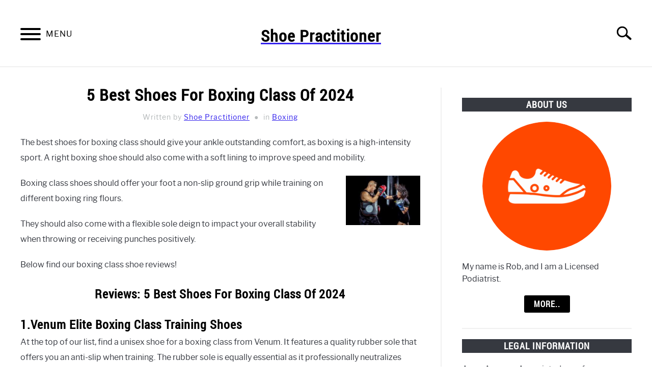

--- FILE ---
content_type: text/html; charset=UTF-8
request_url: https://shoepractitioner.com/best-shoes-for-boxing-class/
body_size: 16341
content:
<!doctype html>
<html lang="en-US">
<head>
	
	<meta charset="UTF-8">
	<meta name="viewport" content="width=device-width, initial-scale=1">
		<link rel="profile" href="https://gmpg.org/xfn/11">

	<meta name='robots' content='index, follow, max-image-preview:large, max-snippet:-1, max-video-preview:-1' />
	<style>img:is([sizes="auto" i], [sizes^="auto," i]) { contain-intrinsic-size: 3000px 1500px }</style>
	
	<!-- This site is optimized with the Yoast SEO plugin v26.8 - https://yoast.com/product/yoast-seo-wordpress/ -->
	<title>5 Best Shoes For Boxing Class Of 2024 - Shoe Practitioner</title>
	<meta name="description" content=" The best shoes for boxing class should give your ankle outstanding comfort, as boxing is a high-intensity sport." />
	<link rel="canonical" href="https://shoepractitioner.com/best-shoes-for-boxing-class/" />
	<meta property="og:locale" content="en_US" />
	<meta property="og:type" content="article" />
	<meta property="og:title" content="5 Best Shoes For Boxing Class Of 2024 - Shoe Practitioner" />
	<meta property="og:description" content=" The best shoes for boxing class should give your ankle outstanding comfort, as boxing is a high-intensity sport." />
	<meta property="og:url" content="https://shoepractitioner.com/best-shoes-for-boxing-class/" />
	<meta property="og:site_name" content="Shoe Practitioner" />
	<meta property="article:published_time" content="2020-10-28T11:16:24+00:00" />
	<meta property="article:modified_time" content="2020-10-28T11:30:05+00:00" />
	<meta property="og:image" content="https://shoepractitioner.com/wp-content/uploads/2020/10/pexels-sabel-blanco-1544774-scaled.jpg" />
	<meta property="og:image:width" content="2560" />
	<meta property="og:image:height" content="1707" />
	<meta property="og:image:type" content="image/jpeg" />
	<meta name="author" content="Shoe Practitioner" />
	<meta name="twitter:card" content="summary_large_image" />
	<meta name="twitter:label1" content="Written by" />
	<meta name="twitter:data1" content="Shoe Practitioner" />
	<meta name="twitter:label2" content="Est. reading time" />
	<meta name="twitter:data2" content="9 minutes" />
	<script type="application/ld+json" class="yoast-schema-graph">{"@context":"https://schema.org","@graph":[{"@type":"Article","@id":"https://shoepractitioner.com/best-shoes-for-boxing-class/#article","isPartOf":{"@id":"https://shoepractitioner.com/best-shoes-for-boxing-class/"},"author":{"name":"Shoe Practitioner","@id":"https://shoepractitioner.com/#/schema/person/797398056408360cd9ed614c1f59dbaa"},"headline":"5 Best Shoes For Boxing Class Of 2024","datePublished":"2020-10-28T11:16:24+00:00","dateModified":"2020-10-28T11:30:05+00:00","mainEntityOfPage":{"@id":"https://shoepractitioner.com/best-shoes-for-boxing-class/"},"wordCount":1871,"commentCount":127,"image":{"@id":"https://shoepractitioner.com/best-shoes-for-boxing-class/#primaryimage"},"thumbnailUrl":"https://shoepractitioner.com/wp-content/uploads/2020/10/pexels-sabel-blanco-1544774-scaled.jpg","articleSection":["Boxing"],"inLanguage":"en-US","potentialAction":[{"@type":"CommentAction","name":"Comment","target":["https://shoepractitioner.com/best-shoes-for-boxing-class/#respond"]}]},{"@type":"WebPage","@id":"https://shoepractitioner.com/best-shoes-for-boxing-class/","url":"https://shoepractitioner.com/best-shoes-for-boxing-class/","name":"5 Best Shoes For Boxing Class Of 2024 - Shoe Practitioner","isPartOf":{"@id":"https://shoepractitioner.com/#website"},"primaryImageOfPage":{"@id":"https://shoepractitioner.com/best-shoes-for-boxing-class/#primaryimage"},"image":{"@id":"https://shoepractitioner.com/best-shoes-for-boxing-class/#primaryimage"},"thumbnailUrl":"https://shoepractitioner.com/wp-content/uploads/2020/10/pexels-sabel-blanco-1544774-scaled.jpg","datePublished":"2020-10-28T11:16:24+00:00","dateModified":"2020-10-28T11:30:05+00:00","author":{"@id":"https://shoepractitioner.com/#/schema/person/797398056408360cd9ed614c1f59dbaa"},"description":" The best shoes for boxing class should give your ankle outstanding comfort, as boxing is a high-intensity sport.","breadcrumb":{"@id":"https://shoepractitioner.com/best-shoes-for-boxing-class/#breadcrumb"},"inLanguage":"en-US","potentialAction":[{"@type":"ReadAction","target":["https://shoepractitioner.com/best-shoes-for-boxing-class/"]}]},{"@type":"ImageObject","inLanguage":"en-US","@id":"https://shoepractitioner.com/best-shoes-for-boxing-class/#primaryimage","url":"https://shoepractitioner.com/wp-content/uploads/2020/10/pexels-sabel-blanco-1544774-scaled.jpg","contentUrl":"https://shoepractitioner.com/wp-content/uploads/2020/10/pexels-sabel-blanco-1544774-scaled.jpg","width":2560,"height":1707},{"@type":"BreadcrumbList","@id":"https://shoepractitioner.com/best-shoes-for-boxing-class/#breadcrumb","itemListElement":[{"@type":"ListItem","position":1,"name":"Home","item":"https://shoepractitioner.com/"},{"@type":"ListItem","position":2,"name":"5 Best Shoes For Boxing Class Of 2024"}]},{"@type":"WebSite","@id":"https://shoepractitioner.com/#website","url":"https://shoepractitioner.com/","name":"10 Top Shoe List","description":"Shoe Practitioner","potentialAction":[{"@type":"SearchAction","target":{"@type":"EntryPoint","urlTemplate":"https://shoepractitioner.com/?s={search_term_string}"},"query-input":{"@type":"PropertyValueSpecification","valueRequired":true,"valueName":"search_term_string"}}],"inLanguage":"en-US"},{"@type":"Person","@id":"https://shoepractitioner.com/#/schema/person/797398056408360cd9ed614c1f59dbaa","name":"Shoe Practitioner","description":"Greetings! I am Rob, a licensed podiatrist. It is with great pleasure that I extend a warm welcome to you on board."}]}</script>
	<!-- / Yoast SEO plugin. -->


<link rel="alternate" type="application/rss+xml" title="Shoe Practitioner &raquo; Feed" href="https://shoepractitioner.com/feed/" />
<link rel="alternate" type="application/rss+xml" title="Shoe Practitioner &raquo; Comments Feed" href="https://shoepractitioner.com/comments/feed/" />
<link rel="alternate" type="application/rss+xml" title="Shoe Practitioner &raquo; 5 Best Shoes For Boxing Class Of 2024 Comments Feed" href="https://shoepractitioner.com/best-shoes-for-boxing-class/feed/" />
		<!-- This site uses the Google Analytics by MonsterInsights plugin v8.10.1 - Using Analytics tracking - https://www.monsterinsights.com/ -->
							<script
				src="//www.googletagmanager.com/gtag/js?id=G-82QTY33PTH"  data-cfasync="false" data-wpfc-render="false" type="text/javascript" async></script>
			<script data-cfasync="false" data-wpfc-render="false" type="text/javascript">
				var mi_version = '8.10.1';
				var mi_track_user = true;
				var mi_no_track_reason = '';
				
								var disableStrs = [
										'ga-disable-G-82QTY33PTH',
														];

				/* Function to detect opted out users */
				function __gtagTrackerIsOptedOut() {
					for (var index = 0; index < disableStrs.length; index++) {
						if (document.cookie.indexOf(disableStrs[index] + '=true') > -1) {
							return true;
						}
					}

					return false;
				}

				/* Disable tracking if the opt-out cookie exists. */
				if (__gtagTrackerIsOptedOut()) {
					for (var index = 0; index < disableStrs.length; index++) {
						window[disableStrs[index]] = true;
					}
				}

				/* Opt-out function */
				function __gtagTrackerOptout() {
					for (var index = 0; index < disableStrs.length; index++) {
						document.cookie = disableStrs[index] + '=true; expires=Thu, 31 Dec 2099 23:59:59 UTC; path=/';
						window[disableStrs[index]] = true;
					}
				}

				if ('undefined' === typeof gaOptout) {
					function gaOptout() {
						__gtagTrackerOptout();
					}
				}
								window.dataLayer = window.dataLayer || [];

				window.MonsterInsightsDualTracker = {
					helpers: {},
					trackers: {},
				};
				if (mi_track_user) {
					function __gtagDataLayer() {
						dataLayer.push(arguments);
					}

					function __gtagTracker(type, name, parameters) {
						if (!parameters) {
							parameters = {};
						}

						if (parameters.send_to) {
							__gtagDataLayer.apply(null, arguments);
							return;
						}

						if (type === 'event') {
														parameters.send_to = monsterinsights_frontend.v4_id;
							var hookName = name;
							if (typeof parameters['event_category'] !== 'undefined') {
								hookName = parameters['event_category'] + ':' + name;
							}

							if (typeof MonsterInsightsDualTracker.trackers[hookName] !== 'undefined') {
								MonsterInsightsDualTracker.trackers[hookName](parameters);
							} else {
								__gtagDataLayer('event', name, parameters);
							}
							
													} else {
							__gtagDataLayer.apply(null, arguments);
						}
					}

					__gtagTracker('js', new Date());
					__gtagTracker('set', {
						'developer_id.dZGIzZG': true,
											});
										__gtagTracker('config', 'G-82QTY33PTH', {"forceSSL":"true","link_attribution":"true"} );
															window.gtag = __gtagTracker;										(function () {
						/* https://developers.google.com/analytics/devguides/collection/analyticsjs/ */
						/* ga and __gaTracker compatibility shim. */
						var noopfn = function () {
							return null;
						};
						var newtracker = function () {
							return new Tracker();
						};
						var Tracker = function () {
							return null;
						};
						var p = Tracker.prototype;
						p.get = noopfn;
						p.set = noopfn;
						p.send = function () {
							var args = Array.prototype.slice.call(arguments);
							args.unshift('send');
							__gaTracker.apply(null, args);
						};
						var __gaTracker = function () {
							var len = arguments.length;
							if (len === 0) {
								return;
							}
							var f = arguments[len - 1];
							if (typeof f !== 'object' || f === null || typeof f.hitCallback !== 'function') {
								if ('send' === arguments[0]) {
									var hitConverted, hitObject = false, action;
									if ('event' === arguments[1]) {
										if ('undefined' !== typeof arguments[3]) {
											hitObject = {
												'eventAction': arguments[3],
												'eventCategory': arguments[2],
												'eventLabel': arguments[4],
												'value': arguments[5] ? arguments[5] : 1,
											}
										}
									}
									if ('pageview' === arguments[1]) {
										if ('undefined' !== typeof arguments[2]) {
											hitObject = {
												'eventAction': 'page_view',
												'page_path': arguments[2],
											}
										}
									}
									if (typeof arguments[2] === 'object') {
										hitObject = arguments[2];
									}
									if (typeof arguments[5] === 'object') {
										Object.assign(hitObject, arguments[5]);
									}
									if ('undefined' !== typeof arguments[1].hitType) {
										hitObject = arguments[1];
										if ('pageview' === hitObject.hitType) {
											hitObject.eventAction = 'page_view';
										}
									}
									if (hitObject) {
										action = 'timing' === arguments[1].hitType ? 'timing_complete' : hitObject.eventAction;
										hitConverted = mapArgs(hitObject);
										__gtagTracker('event', action, hitConverted);
									}
								}
								return;
							}

							function mapArgs(args) {
								var arg, hit = {};
								var gaMap = {
									'eventCategory': 'event_category',
									'eventAction': 'event_action',
									'eventLabel': 'event_label',
									'eventValue': 'event_value',
									'nonInteraction': 'non_interaction',
									'timingCategory': 'event_category',
									'timingVar': 'name',
									'timingValue': 'value',
									'timingLabel': 'event_label',
									'page': 'page_path',
									'location': 'page_location',
									'title': 'page_title',
								};
								for (arg in args) {
																		if (!(!args.hasOwnProperty(arg) || !gaMap.hasOwnProperty(arg))) {
										hit[gaMap[arg]] = args[arg];
									} else {
										hit[arg] = args[arg];
									}
								}
								return hit;
							}

							try {
								f.hitCallback();
							} catch (ex) {
							}
						};
						__gaTracker.create = newtracker;
						__gaTracker.getByName = newtracker;
						__gaTracker.getAll = function () {
							return [];
						};
						__gaTracker.remove = noopfn;
						__gaTracker.loaded = true;
						window['__gaTracker'] = __gaTracker;
					})();
									} else {
										console.log("");
					(function () {
						function __gtagTracker() {
							return null;
						}

						window['__gtagTracker'] = __gtagTracker;
						window['gtag'] = __gtagTracker;
					})();
									}
			</script>
				<!-- / Google Analytics by MonsterInsights -->
		<script type="text/javascript">
/* <![CDATA[ */
window._wpemojiSettings = {"baseUrl":"https:\/\/s.w.org\/images\/core\/emoji\/15.0.3\/72x72\/","ext":".png","svgUrl":"https:\/\/s.w.org\/images\/core\/emoji\/15.0.3\/svg\/","svgExt":".svg","source":{"concatemoji":"https:\/\/shoepractitioner.com\/wp-includes\/js\/wp-emoji-release.min.js?ver=6.7.4"}};
/*! This file is auto-generated */
!function(i,n){var o,s,e;function c(e){try{var t={supportTests:e,timestamp:(new Date).valueOf()};sessionStorage.setItem(o,JSON.stringify(t))}catch(e){}}function p(e,t,n){e.clearRect(0,0,e.canvas.width,e.canvas.height),e.fillText(t,0,0);var t=new Uint32Array(e.getImageData(0,0,e.canvas.width,e.canvas.height).data),r=(e.clearRect(0,0,e.canvas.width,e.canvas.height),e.fillText(n,0,0),new Uint32Array(e.getImageData(0,0,e.canvas.width,e.canvas.height).data));return t.every(function(e,t){return e===r[t]})}function u(e,t,n){switch(t){case"flag":return n(e,"\ud83c\udff3\ufe0f\u200d\u26a7\ufe0f","\ud83c\udff3\ufe0f\u200b\u26a7\ufe0f")?!1:!n(e,"\ud83c\uddfa\ud83c\uddf3","\ud83c\uddfa\u200b\ud83c\uddf3")&&!n(e,"\ud83c\udff4\udb40\udc67\udb40\udc62\udb40\udc65\udb40\udc6e\udb40\udc67\udb40\udc7f","\ud83c\udff4\u200b\udb40\udc67\u200b\udb40\udc62\u200b\udb40\udc65\u200b\udb40\udc6e\u200b\udb40\udc67\u200b\udb40\udc7f");case"emoji":return!n(e,"\ud83d\udc26\u200d\u2b1b","\ud83d\udc26\u200b\u2b1b")}return!1}function f(e,t,n){var r="undefined"!=typeof WorkerGlobalScope&&self instanceof WorkerGlobalScope?new OffscreenCanvas(300,150):i.createElement("canvas"),a=r.getContext("2d",{willReadFrequently:!0}),o=(a.textBaseline="top",a.font="600 32px Arial",{});return e.forEach(function(e){o[e]=t(a,e,n)}),o}function t(e){var t=i.createElement("script");t.src=e,t.defer=!0,i.head.appendChild(t)}"undefined"!=typeof Promise&&(o="wpEmojiSettingsSupports",s=["flag","emoji"],n.supports={everything:!0,everythingExceptFlag:!0},e=new Promise(function(e){i.addEventListener("DOMContentLoaded",e,{once:!0})}),new Promise(function(t){var n=function(){try{var e=JSON.parse(sessionStorage.getItem(o));if("object"==typeof e&&"number"==typeof e.timestamp&&(new Date).valueOf()<e.timestamp+604800&&"object"==typeof e.supportTests)return e.supportTests}catch(e){}return null}();if(!n){if("undefined"!=typeof Worker&&"undefined"!=typeof OffscreenCanvas&&"undefined"!=typeof URL&&URL.createObjectURL&&"undefined"!=typeof Blob)try{var e="postMessage("+f.toString()+"("+[JSON.stringify(s),u.toString(),p.toString()].join(",")+"));",r=new Blob([e],{type:"text/javascript"}),a=new Worker(URL.createObjectURL(r),{name:"wpTestEmojiSupports"});return void(a.onmessage=function(e){c(n=e.data),a.terminate(),t(n)})}catch(e){}c(n=f(s,u,p))}t(n)}).then(function(e){for(var t in e)n.supports[t]=e[t],n.supports.everything=n.supports.everything&&n.supports[t],"flag"!==t&&(n.supports.everythingExceptFlag=n.supports.everythingExceptFlag&&n.supports[t]);n.supports.everythingExceptFlag=n.supports.everythingExceptFlag&&!n.supports.flag,n.DOMReady=!1,n.readyCallback=function(){n.DOMReady=!0}}).then(function(){return e}).then(function(){var e;n.supports.everything||(n.readyCallback(),(e=n.source||{}).concatemoji?t(e.concatemoji):e.wpemoji&&e.twemoji&&(t(e.twemoji),t(e.wpemoji)))}))}((window,document),window._wpemojiSettings);
/* ]]> */
</script>
<style id='wp-emoji-styles-inline-css' type='text/css'>

	img.wp-smiley, img.emoji {
		display: inline !important;
		border: none !important;
		box-shadow: none !important;
		height: 1em !important;
		width: 1em !important;
		margin: 0 0.07em !important;
		vertical-align: -0.1em !important;
		background: none !important;
		padding: 0 !important;
	}
</style>
<link rel='stylesheet' id='wp-block-library-css' href='https://shoepractitioner.com/wp-includes/css/dist/block-library/style.min.css?ver=6.7.4' type='text/css' media='all' />
<style id='classic-theme-styles-inline-css' type='text/css'>
/*! This file is auto-generated */
.wp-block-button__link{color:#fff;background-color:#32373c;border-radius:9999px;box-shadow:none;text-decoration:none;padding:calc(.667em + 2px) calc(1.333em + 2px);font-size:1.125em}.wp-block-file__button{background:#32373c;color:#fff;text-decoration:none}
</style>
<style id='global-styles-inline-css' type='text/css'>
:root{--wp--preset--aspect-ratio--square: 1;--wp--preset--aspect-ratio--4-3: 4/3;--wp--preset--aspect-ratio--3-4: 3/4;--wp--preset--aspect-ratio--3-2: 3/2;--wp--preset--aspect-ratio--2-3: 2/3;--wp--preset--aspect-ratio--16-9: 16/9;--wp--preset--aspect-ratio--9-16: 9/16;--wp--preset--color--black: #000000;--wp--preset--color--cyan-bluish-gray: #abb8c3;--wp--preset--color--white: #ffffff;--wp--preset--color--pale-pink: #f78da7;--wp--preset--color--vivid-red: #cf2e2e;--wp--preset--color--luminous-vivid-orange: #ff6900;--wp--preset--color--luminous-vivid-amber: #fcb900;--wp--preset--color--light-green-cyan: #7bdcb5;--wp--preset--color--vivid-green-cyan: #00d084;--wp--preset--color--pale-cyan-blue: #8ed1fc;--wp--preset--color--vivid-cyan-blue: #0693e3;--wp--preset--color--vivid-purple: #9b51e0;--wp--preset--gradient--vivid-cyan-blue-to-vivid-purple: linear-gradient(135deg,rgba(6,147,227,1) 0%,rgb(155,81,224) 100%);--wp--preset--gradient--light-green-cyan-to-vivid-green-cyan: linear-gradient(135deg,rgb(122,220,180) 0%,rgb(0,208,130) 100%);--wp--preset--gradient--luminous-vivid-amber-to-luminous-vivid-orange: linear-gradient(135deg,rgba(252,185,0,1) 0%,rgba(255,105,0,1) 100%);--wp--preset--gradient--luminous-vivid-orange-to-vivid-red: linear-gradient(135deg,rgba(255,105,0,1) 0%,rgb(207,46,46) 100%);--wp--preset--gradient--very-light-gray-to-cyan-bluish-gray: linear-gradient(135deg,rgb(238,238,238) 0%,rgb(169,184,195) 100%);--wp--preset--gradient--cool-to-warm-spectrum: linear-gradient(135deg,rgb(74,234,220) 0%,rgb(151,120,209) 20%,rgb(207,42,186) 40%,rgb(238,44,130) 60%,rgb(251,105,98) 80%,rgb(254,248,76) 100%);--wp--preset--gradient--blush-light-purple: linear-gradient(135deg,rgb(255,206,236) 0%,rgb(152,150,240) 100%);--wp--preset--gradient--blush-bordeaux: linear-gradient(135deg,rgb(254,205,165) 0%,rgb(254,45,45) 50%,rgb(107,0,62) 100%);--wp--preset--gradient--luminous-dusk: linear-gradient(135deg,rgb(255,203,112) 0%,rgb(199,81,192) 50%,rgb(65,88,208) 100%);--wp--preset--gradient--pale-ocean: linear-gradient(135deg,rgb(255,245,203) 0%,rgb(182,227,212) 50%,rgb(51,167,181) 100%);--wp--preset--gradient--electric-grass: linear-gradient(135deg,rgb(202,248,128) 0%,rgb(113,206,126) 100%);--wp--preset--gradient--midnight: linear-gradient(135deg,rgb(2,3,129) 0%,rgb(40,116,252) 100%);--wp--preset--font-size--small: 13px;--wp--preset--font-size--medium: 20px;--wp--preset--font-size--large: 36px;--wp--preset--font-size--x-large: 42px;--wp--preset--spacing--20: 0.44rem;--wp--preset--spacing--30: 0.67rem;--wp--preset--spacing--40: 1rem;--wp--preset--spacing--50: 1.5rem;--wp--preset--spacing--60: 2.25rem;--wp--preset--spacing--70: 3.38rem;--wp--preset--spacing--80: 5.06rem;--wp--preset--shadow--natural: 6px 6px 9px rgba(0, 0, 0, 0.2);--wp--preset--shadow--deep: 12px 12px 50px rgba(0, 0, 0, 0.4);--wp--preset--shadow--sharp: 6px 6px 0px rgba(0, 0, 0, 0.2);--wp--preset--shadow--outlined: 6px 6px 0px -3px rgba(255, 255, 255, 1), 6px 6px rgba(0, 0, 0, 1);--wp--preset--shadow--crisp: 6px 6px 0px rgba(0, 0, 0, 1);}:where(.is-layout-flex){gap: 0.5em;}:where(.is-layout-grid){gap: 0.5em;}body .is-layout-flex{display: flex;}.is-layout-flex{flex-wrap: wrap;align-items: center;}.is-layout-flex > :is(*, div){margin: 0;}body .is-layout-grid{display: grid;}.is-layout-grid > :is(*, div){margin: 0;}:where(.wp-block-columns.is-layout-flex){gap: 2em;}:where(.wp-block-columns.is-layout-grid){gap: 2em;}:where(.wp-block-post-template.is-layout-flex){gap: 1.25em;}:where(.wp-block-post-template.is-layout-grid){gap: 1.25em;}.has-black-color{color: var(--wp--preset--color--black) !important;}.has-cyan-bluish-gray-color{color: var(--wp--preset--color--cyan-bluish-gray) !important;}.has-white-color{color: var(--wp--preset--color--white) !important;}.has-pale-pink-color{color: var(--wp--preset--color--pale-pink) !important;}.has-vivid-red-color{color: var(--wp--preset--color--vivid-red) !important;}.has-luminous-vivid-orange-color{color: var(--wp--preset--color--luminous-vivid-orange) !important;}.has-luminous-vivid-amber-color{color: var(--wp--preset--color--luminous-vivid-amber) !important;}.has-light-green-cyan-color{color: var(--wp--preset--color--light-green-cyan) !important;}.has-vivid-green-cyan-color{color: var(--wp--preset--color--vivid-green-cyan) !important;}.has-pale-cyan-blue-color{color: var(--wp--preset--color--pale-cyan-blue) !important;}.has-vivid-cyan-blue-color{color: var(--wp--preset--color--vivid-cyan-blue) !important;}.has-vivid-purple-color{color: var(--wp--preset--color--vivid-purple) !important;}.has-black-background-color{background-color: var(--wp--preset--color--black) !important;}.has-cyan-bluish-gray-background-color{background-color: var(--wp--preset--color--cyan-bluish-gray) !important;}.has-white-background-color{background-color: var(--wp--preset--color--white) !important;}.has-pale-pink-background-color{background-color: var(--wp--preset--color--pale-pink) !important;}.has-vivid-red-background-color{background-color: var(--wp--preset--color--vivid-red) !important;}.has-luminous-vivid-orange-background-color{background-color: var(--wp--preset--color--luminous-vivid-orange) !important;}.has-luminous-vivid-amber-background-color{background-color: var(--wp--preset--color--luminous-vivid-amber) !important;}.has-light-green-cyan-background-color{background-color: var(--wp--preset--color--light-green-cyan) !important;}.has-vivid-green-cyan-background-color{background-color: var(--wp--preset--color--vivid-green-cyan) !important;}.has-pale-cyan-blue-background-color{background-color: var(--wp--preset--color--pale-cyan-blue) !important;}.has-vivid-cyan-blue-background-color{background-color: var(--wp--preset--color--vivid-cyan-blue) !important;}.has-vivid-purple-background-color{background-color: var(--wp--preset--color--vivid-purple) !important;}.has-black-border-color{border-color: var(--wp--preset--color--black) !important;}.has-cyan-bluish-gray-border-color{border-color: var(--wp--preset--color--cyan-bluish-gray) !important;}.has-white-border-color{border-color: var(--wp--preset--color--white) !important;}.has-pale-pink-border-color{border-color: var(--wp--preset--color--pale-pink) !important;}.has-vivid-red-border-color{border-color: var(--wp--preset--color--vivid-red) !important;}.has-luminous-vivid-orange-border-color{border-color: var(--wp--preset--color--luminous-vivid-orange) !important;}.has-luminous-vivid-amber-border-color{border-color: var(--wp--preset--color--luminous-vivid-amber) !important;}.has-light-green-cyan-border-color{border-color: var(--wp--preset--color--light-green-cyan) !important;}.has-vivid-green-cyan-border-color{border-color: var(--wp--preset--color--vivid-green-cyan) !important;}.has-pale-cyan-blue-border-color{border-color: var(--wp--preset--color--pale-cyan-blue) !important;}.has-vivid-cyan-blue-border-color{border-color: var(--wp--preset--color--vivid-cyan-blue) !important;}.has-vivid-purple-border-color{border-color: var(--wp--preset--color--vivid-purple) !important;}.has-vivid-cyan-blue-to-vivid-purple-gradient-background{background: var(--wp--preset--gradient--vivid-cyan-blue-to-vivid-purple) !important;}.has-light-green-cyan-to-vivid-green-cyan-gradient-background{background: var(--wp--preset--gradient--light-green-cyan-to-vivid-green-cyan) !important;}.has-luminous-vivid-amber-to-luminous-vivid-orange-gradient-background{background: var(--wp--preset--gradient--luminous-vivid-amber-to-luminous-vivid-orange) !important;}.has-luminous-vivid-orange-to-vivid-red-gradient-background{background: var(--wp--preset--gradient--luminous-vivid-orange-to-vivid-red) !important;}.has-very-light-gray-to-cyan-bluish-gray-gradient-background{background: var(--wp--preset--gradient--very-light-gray-to-cyan-bluish-gray) !important;}.has-cool-to-warm-spectrum-gradient-background{background: var(--wp--preset--gradient--cool-to-warm-spectrum) !important;}.has-blush-light-purple-gradient-background{background: var(--wp--preset--gradient--blush-light-purple) !important;}.has-blush-bordeaux-gradient-background{background: var(--wp--preset--gradient--blush-bordeaux) !important;}.has-luminous-dusk-gradient-background{background: var(--wp--preset--gradient--luminous-dusk) !important;}.has-pale-ocean-gradient-background{background: var(--wp--preset--gradient--pale-ocean) !important;}.has-electric-grass-gradient-background{background: var(--wp--preset--gradient--electric-grass) !important;}.has-midnight-gradient-background{background: var(--wp--preset--gradient--midnight) !important;}.has-small-font-size{font-size: var(--wp--preset--font-size--small) !important;}.has-medium-font-size{font-size: var(--wp--preset--font-size--medium) !important;}.has-large-font-size{font-size: var(--wp--preset--font-size--large) !important;}.has-x-large-font-size{font-size: var(--wp--preset--font-size--x-large) !important;}
:where(.wp-block-post-template.is-layout-flex){gap: 1.25em;}:where(.wp-block-post-template.is-layout-grid){gap: 1.25em;}
:where(.wp-block-columns.is-layout-flex){gap: 2em;}:where(.wp-block-columns.is-layout-grid){gap: 2em;}
:root :where(.wp-block-pullquote){font-size: 1.5em;line-height: 1.6;}
</style>
<link rel='stylesheet' id='contact-form-7-css' href='https://shoepractitioner.com/wp-content/plugins/contact-form-7/includes/css/styles.css?ver=6.1.4' type='text/css' media='all' />
<link rel='stylesheet' id='income-school-style-css' href='https://shoepractitioner.com/wp-content/themes/acabado/style.css?ver=6.7.4' type='text/css' media='all' />
<style id='custom-style-inline-css' type='text/css'>
body { color: #000000; }
			h1, h2, h3, h4, h5, h6, .header { color: #000000; }
			a { transition: color .2s; color: #3625ed };
			a:hover, a:focus, a:active { color: #f91854; }
			.wp-block-button__link, button,	input[type='button'], input[type='reset'], input[type='submit'], .button { background: #000; color: #ffffff; }
			.antibounce-container { background: #f0f0f0; }
			.antibounce-card { color: #000000; }
			.antibounce-card .button { background: #000000; color: #ffffff }

</style>
<script type="text/javascript" async defer src="https://shoepractitioner.com/wp-content/plugins/google-analytics-for-wordpress/assets/js/frontend-gtag.min.js?ver=8.10.1" id="monsterinsights-frontend-script-js"></script>
<script data-cfasync="false" data-wpfc-render="false" type="text/javascript" id='monsterinsights-frontend-script-js-extra'>/* <![CDATA[ */
var monsterinsights_frontend = {"js_events_tracking":"true","download_extensions":"doc,pdf,ppt,zip,xls,docx,pptx,xlsx","inbound_paths":"[{\"path\":\"\\\/go\\\/\",\"label\":\"affiliate\"},{\"path\":\"\\\/recommend\\\/\",\"label\":\"affiliate\"}]","home_url":"https:\/\/shoepractitioner.com","hash_tracking":"false","ua":"","v4_id":"G-82QTY33PTH"};/* ]]> */
</script>
<link rel="https://api.w.org/" href="https://shoepractitioner.com/wp-json/" /><link rel="alternate" title="JSON" type="application/json" href="https://shoepractitioner.com/wp-json/wp/v2/posts/2777" /><link rel="EditURI" type="application/rsd+xml" title="RSD" href="https://shoepractitioner.com/xmlrpc.php?rsd" />
<meta name="generator" content="WordPress 6.7.4" />
<link rel='shortlink' href='https://shoepractitioner.com/?p=2777' />
<link rel="alternate" title="oEmbed (JSON)" type="application/json+oembed" href="https://shoepractitioner.com/wp-json/oembed/1.0/embed?url=https%3A%2F%2Fshoepractitioner.com%2Fbest-shoes-for-boxing-class%2F" />
<link rel="alternate" title="oEmbed (XML)" type="text/xml+oembed" href="https://shoepractitioner.com/wp-json/oembed/1.0/embed?url=https%3A%2F%2Fshoepractitioner.com%2Fbest-shoes-for-boxing-class%2F&#038;format=xml" />
		<script type="text/javascript">
				(function(c,l,a,r,i,t,y){
					c[a]=c[a]||function(){(c[a].q=c[a].q||[]).push(arguments)};t=l.createElement(r);t.async=1;
					t.src="https://www.clarity.ms/tag/"+i+"?ref=wordpress";y=l.getElementsByTagName(r)[0];y.parentNode.insertBefore(t,y);
				})(window, document, "clarity", "script", "roq63yomoz");
		</script>
		<link rel="pingback" href="https://shoepractitioner.com/xmlrpc.php"><meta property="og:locale" content="en_US" /><meta property="og:type" content="article" /><meta property="og:title" content="5 Best Shoes For Boxing Class Of 2024 | Shoe Practitioner" /><meta property="og:description" content="The best shoes for boxing class should give your ankle outstanding comfort, as boxing is a high-intensity sport. A right boxing shoe should also come&hellip;" /><meta property="og:url" content="https://shoepractitioner.com/best-shoes-for-boxing-class/" /><meta property="og:site_name" content="Shoe Practitioner" /><meta property="og:image" content="https://shoepractitioner.com/wp-content/uploads/2020/10/pexels-sabel-blanco-1544774-1024x683.jpg" /><meta name="twitter:card" content="summary_large_image" /><meta name="description" content="The best shoes for boxing class should give your ankle outstanding comfort, as boxing is a high-intensity sport. A right boxing shoe should also come&hellip;" /><link rel="icon" href="https://shoepractitioner.com/wp-content/uploads/2025/08/sport_12901069-150x150.png" sizes="32x32" />
<link rel="icon" href="https://shoepractitioner.com/wp-content/uploads/2025/08/sport_12901069-300x300.png" sizes="192x192" />
<link rel="apple-touch-icon" href="https://shoepractitioner.com/wp-content/uploads/2025/08/sport_12901069-300x300.png" />
<meta name="msapplication-TileImage" content="https://shoepractitioner.com/wp-content/uploads/2025/08/sport_12901069-300x300.png" />
	<meta name="google-site-verification" content="gcTP6JnGdosMLlEQx8v4xOEoT-ArdQ0VtuTLf6dwkvk" />
	<script async src="https://pagead2.googlesyndication.com/pagead/js/adsbygoogle.js?client=ca-pub-7272923621272772"
     crossorigin="anonymous"></script>
	<meta name="yandex-verification" content="28528e79bed90d6c" />

</head>


<body class="post-template-default single single-post postid-2777 single-format-standard no-sidebar">
<div id="page" class="site">
	<a class="skip-link screen-reader-text" href="#content">Skip to content</a>

	
	<header id="masthead" class="site-header">
		<div class="inner-wrap">
			<div class="hamburger-wrapper">
				<button class="hamburger hamburger--squeeze menu-toggle" type="button" aria-label="Menu" aria-controls="primary-menu" aria-expanded="false">
					<span class="hamburger-box">
						<span class="hamburger-inner"></span>
					</span>
					<span class="label">MENU</span>
				</button>
			</div>
			<div class="site-branding">
								<a href="https://shoepractitioner.com/" class="custom-logo-link" rel="home" itemprop="url"><h1>Shoe Practitioner</h1></a>
									<!-- <h1 class="site-title"><a tabindex="-1" href="" rel="home"></a></h1> -->
										<!-- <p class="site-title"><a tabindex="-1" href="" rel="home"></a></p> -->
								</div><!-- .site-branding -->
			<div class="search-wrapper">
				<a href="#open" id="search-icon"><span class="sr-only">Search</span></a>
				
<form role="search" method="get" class="search-form" action="https://shoepractitioner.com/">
	<label for="s">
		<span class="screen-reader-text">Search for:</span>
	</label>
	<input type="search" id="search-field" class="search-field" placeholder="Search &hellip;" value="" name="s" />
	<!-- <button type="submit" class="search-submit"><span class="screen-reader-text"></span></button> -->
</form>
			</div>
		</div>

		<nav id="site-navigation" class="main-navigation">
			<!-- <button class="menu-toggle" aria-controls="primary-menu" aria-expanded="false"></button> -->
			<div class="menu-primary-container"><ul id="primary-menu" class="inner-wrap"><li id="menu-item-2321" class="menu-item menu-item-type-custom menu-item-object-custom menu-item-home menu-item-2321"><a href="https://shoepractitioner.com/">Home</a></li>
<li id="menu-item-3143" class="menu-item menu-item-type-post_type menu-item-object-page menu-item-3143"><a href="https://shoepractitioner.com/privacy-policy/">Privacy Policy</a></li>
<li id="menu-item-2538" class="menu-item menu-item-type-post_type menu-item-object-page menu-item-privacy-policy menu-item-2538"><a rel="privacy-policy" href="https://shoepractitioner.com/about-us/">About Us</a></li>
<li id="menu-item-2537" class="menu-item menu-item-type-post_type menu-item-object-page menu-item-2537"><a href="https://shoepractitioner.com/contact-us/">Contact Us</a></li>
</ul></div>		</nav><!-- #site-navigation -->
	</header><!-- #masthead -->

	<div id="content" class="site-content">
		
	<div id="primary" class="content-area">
		<main id="main" class="site-main">

		
<article id="post-2777" class="post-2777 post type-post status-publish format-standard has-post-thumbnail hentry category-boxing">
	<header class="entry-header">
		<h1 class="entry-title">5 Best Shoes For Boxing Class Of 2024</h1>			<div class="entry-meta">
				<meta itemprop="datePublished" content="2020-10-28" /><meta itemprop="dateModified" content="2020-10-28" /><span class="byline"> Written by <span class="author vcard"><a class="url fn n" href="https://shoepractitioner.com/author/roberedwins/">Shoe Practitioner</a></span> </span><meta itemprop="author" content="Shoe Practitioner" /><link id="page-url" itemprop="mainEntityOfPage" href="https://shoepractitioner.com/best-shoes-for-boxing-class/" /> in <a href="https://shoepractitioner.com/category/boxing/" rel="category tag">Boxing</a>			</div><!-- .entry-meta -->
      	</header><!-- .entry-header -->

	
	<div class="entry-content" itemProp="articleBody">
		<p>The best shoes for boxing class should give your ankle outstanding comfort, as boxing is a high-intensity sport. A right boxing shoe should also come with a soft lining to improve speed and mobility.</p>
<p><img decoding="async" class=" wp-image-2781 alignright" src="http://shoepractitioner.com/wp-content/uploads/2020/10/pexels-sabel-blanco-1544774-300x200.jpg" alt="" width="146" height="97" srcset="https://shoepractitioner.com/wp-content/uploads/2020/10/pexels-sabel-blanco-1544774-300x200.jpg 300w, https://shoepractitioner.com/wp-content/uploads/2020/10/pexels-sabel-blanco-1544774-scaled-600x400.jpg 600w, https://shoepractitioner.com/wp-content/uploads/2020/10/pexels-sabel-blanco-1544774-1024x683.jpg 1024w, https://shoepractitioner.com/wp-content/uploads/2020/10/pexels-sabel-blanco-1544774-768x512.jpg 768w, https://shoepractitioner.com/wp-content/uploads/2020/10/pexels-sabel-blanco-1544774-1536x1024.jpg 1536w, https://shoepractitioner.com/wp-content/uploads/2020/10/pexels-sabel-blanco-1544774-2048x1365.jpg 2048w" sizes="(max-width: 146px) 100vw, 146px" />Boxing class shoes should offer your foot a non-slip ground grip while training on different boxing ring flours.</p>
<p>They should also come with a flexible sole deign to impact your overall stability when throwing or receiving punches positively.</p>
<p>Below find our boxing class shoe reviews!</p>
<h3 style="text-align: center;">Reviews: 5 Best Shoes For Boxing Class  Of 2024</h3>
<h3>1.Venum Elite Boxing Class Training Shoes</h3>
<p>At the top of our list, find a unisex shoe for a boxing class from Venum. It features a quality rubber sole that offers you an anti-slip when training. The rubber sole is equally essential as it professionally neutralizes pressure on your plantar feet region.<a href="https://www.amazon.com/Venum-Elite-Boxing-Shoes/dp/B07KXNMBYR/ref=as_li_ss_il?ie=UTF8&amp;linkCode=li3&amp;tag=shoezie-20&amp;linkId=60e654bd8c2643f61c9def34ef1ba9ba&amp;language=en_US" target="_blank" rel="noopener noreferrer"><img decoding="async" class="aligncenter" src="//ws-na.amazon-adsystem.com/widgets/q?_encoding=UTF8&amp;ASIN=B07KXNMBYR&amp;Format=_SL250_&amp;ID=AsinImage&amp;MarketPlace=US&amp;ServiceVersion=20070822&amp;WS=1&amp;tag=shoezie-20&amp;language=en_US" border="0" /></a><img decoding="async" style="border: none !important; margin: 0px !important;" src="https://ir-na.amazon-adsystem.com/e/ir?t=shoezie-20&amp;language=en_US&amp;l=li3&amp;o=1&amp;a=B07KXNMBYR" alt="" width="1" height="1" border="0" /> <img decoding="async" style="border: none !important; margin: 0px !important;" src="https://ir-na.amazon-adsystem.com/e/ir?t=shoezie-20&amp;language=en_US&amp;l=li3&amp;o=1&amp;a=B07J5WHGHF" alt="" width="1" height="1" border="0" /> <img loading="lazy" decoding="async" style="border: none !important; margin: 0px !important;" src="https://ir-na.amazon-adsystem.com/e/ir?t=shoezie-20&amp;language=en_US&amp;l=li3&amp;o=1&amp;a=B00FGPXVPU" alt="" width="1" height="1" border="0" /><img loading="lazy" decoding="async" style="border: none !important; margin: 0px !important;" src="https://ir-na.amazon-adsystem.com/e/ir?t=shoezie-20&amp;language=en_US&amp;l=li3&amp;o=1&amp;a=B071P3PGTP" alt="" width="1" height="1" border="0" /><img loading="lazy" decoding="async" style="border: none !important; margin: 0px !important;" src="https://ir-na.amazon-adsystem.com/e/ir?t=shoezie-20&amp;language=en_US&amp;l=li3&amp;o=1&amp;a=B07HJF5WSX" alt="" width="1" height="1" border="0" /><img loading="lazy" decoding="async" style="border: none !important; margin: 0px !important;" src="https://ir-na.amazon-adsystem.com/e/ir?t=shoezie-20&amp;l=li3&amp;o=1&amp;a=B084MVTRPL" alt="" width="1" height="1" border="0" /><div class="su-button-center"><a href="https://www.amazon.com/dp/B07HJF5WSX/?tag=shoezie-20" class="su-button su-button-style-default" style="color:#FFFFFF;background-color:#e12d41;border-color:#b42434;border-radius:0px" target="_blank" rel="noopener noreferrer"><span style="color:#FFFFFF;padding:0px 16px;font-size:13px;line-height:26px;border-color:#ea6c7a;border-radius:0px;text-shadow:none"> View On Amazon</span></a></div><img loading="lazy" decoding="async" style="border: none !important; margin: 0px !important;" src="https://ir-na.amazon-adsystem.com/e/ir?t=shoezie-20&amp;language=en_US&amp;l=li3&amp;o=1&amp;a=B07MWSX1S2" alt="" width="1" height="1" border="0" /><img loading="lazy" decoding="async" style="border: none !important; margin: 0px !important;" src="https://ir-na.amazon-adsystem.com/e/ir?t=shoezie-20&amp;language=en_US&amp;l=li3&amp;o=1&amp;a=B07PDSNJ1F" alt="" width="1" height="1" border="0" />It has a synthetic upper which employs a single layer mesh deign to supply your foot with fresh air during a match or boxing training session. Taking up a sock-like design, the breathable mesh upper allows this shoe to take the shape of your foot. Therefore, it offers a comprehensive and personalized fit to narrow and wide footed boxers.</p>
<p>Additionally, the flexible midsole and outsole design give you a better ability to adopt professional and dynamic fighting styles. A flexible outsole design is equally essential as it offers your foot an improved knowledge of enjoying a wide range of motion during boxing class sessions.</p>
<p>It also comes with an incurve insole design to offer your foot a better ability to forward propel yourself with great ease. The comprehensive toe box technology enhances comfort and also protects your foot from significant toes arthritis.</p>
<div class="su-row"> <div class="su-column su-column-size-1-2"><div class="su-column-inner su-u-clearfix su-u-trim"><div class="su-box su-box-style-default" id="" style="border-color:#005800;border-radius:0px;"><div class="su-box-title" style="background-color:#228B22;color:#FFFFFF;border-top-left-radius:0px;border-top-right-radius:0px">Pros</div><div class="su-box-content su-u-clearfix su-u-trim" style="border-bottom-left-radius:0px;border-bottom-right-radius:0px"><div class="su-list" style="margin-left:0px">
<ul>
<li><i class="sui sui-check" style="color:#228B22"></i> Seamlessly absorb shock</li>
<li><i class="sui sui-check" style="color:#228B22"></i> Promotes range of motion</li>
<li><i class="sui sui-check" style="color:#228B22"></i> Breathable upper</li>
<li><i class="sui sui-check" style="color:#228B22"></i> Rubber sole</li>
</ul>
</div></div></div></div></div><div class="su-column su-column-size-1-2"><div class="su-column-inner su-u-clearfix su-u-trim"><div class="su-box su-box-style-default" id="" style="border-color:#1a0000;border-radius:0px;"><div class="su-box-title" style="background-color:#4d2e1a;color:#FFFFFF;border-top-left-radius:0px;border-top-right-radius:0px">Cons</div><div class="su-box-content su-u-clearfix su-u-trim" style="border-bottom-left-radius:0px;border-bottom-right-radius:0px"><div class="su-list" style="margin-left:0px">
<ul>
<li><i class="sui sui-ban" style="color:#333"></i> Improving grip will make it effective.</li>
</ul>
</div></div></div></div></div> </div>
<h3>2.Best Budget ASICS Men&#8217;s Aggressor 4 Boxing  Class Shoes</h3>
<p>Second, on our list, find an Aggressor 4 boxing training shoes from Asics. It features a full-grain rubber sole to enhance anti-slip ground grip when during a boxing class. For additional comfort during training or an accessional fight, an Eva sock liner is present.<a href="https://www.amazon.com/ASICS-Aggressor-White-Black-Wrestling/dp/B07814DZ3F/ref=as_li_ss_il?_encoding=UTF8&amp;pd_rd_i=B07814DZ3F&amp;pd_rd_r=403f09e8-3ce0-4da6-9330-07c7b4a31831&amp;pd_rd_w=EAtFN&amp;pd_rd_wg=rN73E&amp;pf_rd_p=5415687b-2c9d-46da-88a4-bbcfe8e07f3c&amp;pf_rd_r=70EA2KWYCDENPS9ZMHKY&amp;psc=1&amp;refRID=70EA2KWYCDENPS9ZMHKY&amp;linkCode=li3&amp;tag=shoezie-20&amp;linkId=33dd2c40b780d56a584a8684b7076e04&amp;language=en_US" target="_blank" rel="noopener noreferrer"><img decoding="async" class="aligncenter" src="//ws-na.amazon-adsystem.com/widgets/q?_encoding=UTF8&amp;ASIN=B07814DZ3F&amp;Format=_SL250_&amp;ID=AsinImage&amp;MarketPlace=US&amp;ServiceVersion=20070822&amp;WS=1&amp;tag=shoezie-20&amp;language=en_US" border="0" /></a><img loading="lazy" decoding="async" style="border: none !important; margin: 0px !important;" src="https://ir-na.amazon-adsystem.com/e/ir?t=shoezie-20&amp;language=en_US&amp;l=li3&amp;o=1&amp;a=B07814DZ3F" alt="" width="1" height="1" border="0" /><img decoding="async" style="border: none !important; margin: 0px !important;" src="https://ir-na.amazon-adsystem.com/e/ir?t=shoezie-20&amp;language=en_US&amp;l=li3&amp;o=1&amp;a=B07J5WHGHF" alt="" width="1" height="1" border="0" /> <img loading="lazy" decoding="async" style="border: none !important; margin: 0px !important;" src="https://ir-na.amazon-adsystem.com/e/ir?t=shoezie-20&amp;language=en_US&amp;l=li3&amp;o=1&amp;a=B00FGPXVPU" alt="" width="1" height="1" border="0" /><img loading="lazy" decoding="async" style="border: none !important; margin: 0px !important;" src="https://ir-na.amazon-adsystem.com/e/ir?t=shoezie-20&amp;language=en_US&amp;l=li3&amp;o=1&amp;a=B071P3PGTP" alt="" width="1" height="1" border="0" /><img loading="lazy" decoding="async" style="border: none !important; margin: 0px !important;" src="https://ir-na.amazon-adsystem.com/e/ir?t=shoezie-20&amp;language=en_US&amp;l=li3&amp;o=1&amp;a=B07HJF5WSX" alt="" width="1" height="1" border="0" /><img loading="lazy" decoding="async" style="border: none !important; margin: 0px !important;" src="https://ir-na.amazon-adsystem.com/e/ir?t=shoezie-20&amp;l=li3&amp;o=1&amp;a=B084MVTRPL" alt="" width="1" height="1" border="0" /><div class="su-button-center"><a href="https://www.amazon.com/dp/B07HJF5WSX/?tag=shoezie-20" class="su-button su-button-style-default" style="color:#FFFFFF;background-color:#e12d41;border-color:#b42434;border-radius:0px" target="_blank" rel="noopener noreferrer"><span style="color:#FFFFFF;padding:0px 16px;font-size:13px;line-height:26px;border-color:#ea6c7a;border-radius:0px;text-shadow:none"> View On Amazon</span></a></div><img loading="lazy" decoding="async" style="border: none !important; margin: 0px !important;" src="https://ir-na.amazon-adsystem.com/e/ir?t=shoezie-20&amp;language=en_US&amp;l=li3&amp;o=1&amp;a=B07MWSX1S2" alt="" width="1" height="1" border="0" /><img loading="lazy" decoding="async" style="border: none !important; margin: 0px !important;" src="https://ir-na.amazon-adsystem.com/e/ir?t=shoezie-20&amp;language=en_US&amp;l=li3&amp;o=1&amp;a=B07PDSNJ1F" alt="" width="1" height="1" border="0" />Count yourself lucky as the ecsaine upper is seamless to offers your foot with reduced irritation. The dual sole deign enhances your foot&#8217;s flexibility during a boxing class with a slippery or grossly floor.</p>
<p>For added ankle comfort, either when lifting weight or kickboxing, these shoes feature fresh foam ankle padding. Rubber sole technology is the other major reason why this pair&#8217;s flexibility is on another level.</p>
<p>The superior fit design ensures that these shoes can remain on your foot for long hours. Moreover, it comes in a wide range of colors to fulfill your color, taste, and preference. The fresh mesh upper promotes the breathability of this pair. Comparing these shoes with its predecessor will not feel the toe box is wide and extra comfortable.</p>
<div class="su-row"> <div class="su-column su-column-size-1-2"><div class="su-column-inner su-u-clearfix su-u-trim"><div class="su-box su-box-style-default" id="" style="border-color:#005800;border-radius:0px;"><div class="su-box-title" style="background-color:#228B22;color:#FFFFFF;border-top-left-radius:0px;border-top-right-radius:0px">Pros</div><div class="su-box-content su-u-clearfix su-u-trim" style="border-bottom-left-radius:0px;border-bottom-right-radius:0px"><div class="su-list" style="margin-left:0px">
<ul>
<li><i class="sui sui-check" style="color:#228B22"></i> Durable</li>
<li><i class="sui sui-check" style="color:#228B22"></i> Slippery</li>
<li><i class="sui sui-check" style="color:#228B22"></i> Light in weight</li>
<li><i class="sui sui-check" style="color:#228B22"></i> Rubber sole</li>
</ul>
</div></div></div></div></div><div class="su-column su-column-size-1-2"><div class="su-column-inner su-u-clearfix su-u-trim"><div class="su-box su-box-style-default" id="" style="border-color:#1a0000;border-radius:0px;"><div class="su-box-title" style="background-color:#4d2e1a;color:#FFFFFF;border-top-left-radius:0px;border-top-right-radius:0px">Cons</div><div class="su-box-content su-u-clearfix su-u-trim" style="border-bottom-left-radius:0px;border-bottom-right-radius:0px"><div class="su-list" style="margin-left:0px">
<ul>
<li><i class="sui sui-ban" style="color:#333"></i> Weights more</li>
</ul>
</div></div></div></div></div> </div>
<h3>3.Best Beginners Adidas Hog 3 Boxing Class Shoes</h3>
<p>Adidas Hog 3 Boxing Shoe was our editor&#8217;s choice boxing class shoes for beginners as it both light in weight and durable. The rubber sole technology ensures that you are in a position o gradually adapting to your new boxing game.<a href="https://www.amazon.com/adidas-Boxing-Shoe-Black-Solar/dp/B07ZR1VB4T/ref=as_li_ss_il?_encoding=UTF8&amp;psc=1&amp;refRID=GR9FTWWCVGAHQNW35GNJ&amp;linkCode=li3&amp;tag=shoezie-20&amp;linkId=f463b4988904f6039787ec517126a7f9&amp;language=en_US" target="_blank" rel="noopener noreferrer"><img decoding="async" class="aligncenter" src="//ws-na.amazon-adsystem.com/widgets/q?_encoding=UTF8&amp;ASIN=B07ZR1VB4T&amp;Format=_SL250_&amp;ID=AsinImage&amp;MarketPlace=US&amp;ServiceVersion=20070822&amp;WS=1&amp;tag=shoezie-20&amp;language=en_US" border="0" /></a><img loading="lazy" decoding="async" style="border: none !important; margin: 0px !important;" src="https://ir-na.amazon-adsystem.com/e/ir?t=shoezie-20&amp;language=en_US&amp;l=li3&amp;o=1&amp;a=B07ZR1VB4T" alt="" width="1" height="1" border="0" /> <img decoding="async" style="border: none !important; margin: 0px !important;" src="https://ir-na.amazon-adsystem.com/e/ir?t=shoezie-20&amp;language=en_US&amp;l=li3&amp;o=1&amp;a=B07J5WHGHF" alt="" width="1" height="1" border="0" /> <img loading="lazy" decoding="async" style="border: none !important; margin: 0px !important;" src="https://ir-na.amazon-adsystem.com/e/ir?t=shoezie-20&amp;language=en_US&amp;l=li3&amp;o=1&amp;a=B00FGPXVPU" alt="" width="1" height="1" border="0" /><img loading="lazy" decoding="async" style="border: none !important; margin: 0px !important;" src="https://ir-na.amazon-adsystem.com/e/ir?t=shoezie-20&amp;language=en_US&amp;l=li3&amp;o=1&amp;a=B071P3PGTP" alt="" width="1" height="1" border="0" /><img loading="lazy" decoding="async" style="border: none !important; margin: 0px !important;" src="https://ir-na.amazon-adsystem.com/e/ir?t=shoezie-20&amp;language=en_US&amp;l=li3&amp;o=1&amp;a=B07HJF5WSX" alt="" width="1" height="1" border="0" /><img loading="lazy" decoding="async" style="border: none !important; margin: 0px !important;" src="https://ir-na.amazon-adsystem.com/e/ir?t=shoezie-20&amp;l=li3&amp;o=1&amp;a=B084MVTRPL" alt="" width="1" height="1" border="0" /><div class="su-button-center"><a href="https://www.amazon.com/dp/B07HJF5WSX/?tag=shoezie-20" class="su-button su-button-style-default" style="color:#FFFFFF;background-color:#e12d41;border-color:#b42434;border-radius:0px" target="_blank" rel="noopener noreferrer"><span style="color:#FFFFFF;padding:0px 16px;font-size:13px;line-height:26px;border-color:#ea6c7a;border-radius:0px;text-shadow:none"> View On Amazon</span></a></div><img loading="lazy" decoding="async" style="border: none !important; margin: 0px !important;" src="https://ir-na.amazon-adsystem.com/e/ir?t=shoezie-20&amp;language=en_US&amp;l=li3&amp;o=1&amp;a=B07MWSX1S2" alt="" width="1" height="1" border="0" /><img loading="lazy" decoding="async" style="border: none !important; margin: 0px !important;" src="https://ir-na.amazon-adsystem.com/e/ir?t=shoezie-20&amp;language=en_US&amp;l=li3&amp;o=1&amp;a=B07PDSNJ1F" alt="" width="1" height="1" border="0" />Moreover, this Adidas Hog 3   comes with an exceptionally breathable upper mesh. As a result, it can supply your foot with fresh, even during intense boxing training sessions.</p>
<p>Because it has a 100% original gum rubber outsole design, Adidas Hog 3 professionally neutralizes both shock and pressure. The leather design upper ensures that these shoes&#8217; durability is on another slightly hard to break in.</p>
<p>Additionally, by only weighing 1.35 Pounds, Adidas Hog 3 allows you to create unforgettable boxing class memories. The rubber sole and the fresh foam midsole allow these shoes to be light in weight and robust.</p>
<div class="su-row"> <div class="su-column su-column-size-1-2"><div class="su-column-inner su-u-clearfix su-u-trim"><div class="su-box su-box-style-default" id="" style="border-color:#005800;border-radius:0px;"><div class="su-box-title" style="background-color:#228B22;color:#FFFFFF;border-top-left-radius:0px;border-top-right-radius:0px">Pros</div><div class="su-box-content su-u-clearfix su-u-trim" style="border-bottom-left-radius:0px;border-bottom-right-radius:0px"><div class="su-list" style="margin-left:0px">
<ul>
<li><i class="sui sui-check" style="color:#228B22"></i> Robust boxing shoes</li>
<li><i class="sui sui-check" style="color:#228B22"></i> Durable</li>
<li><i class="sui sui-check" style="color:#228B22"></i> Effective</li>
<li><i class="sui sui-check" style="color:#228B22"></i> Military-grade rubber sole</li>
</ul>
</div></div></div></div></div><div class="su-column su-column-size-1-2"><div class="su-column-inner su-u-clearfix su-u-trim"><div class="su-box su-box-style-default" id="" style="border-color:#1a0000;border-radius:0px;"><div class="su-box-title" style="background-color:#4d2e1a;color:#FFFFFF;border-top-left-radius:0px;border-top-right-radius:0px">Cons</div><div class="su-box-content su-u-clearfix su-u-trim" style="border-bottom-left-radius:0px;border-bottom-right-radius:0px"><div class="su-list" style="margin-left:0px">
<ul>
<li><i class="sui sui-ban" style="color:#333"></i> Weight 1.35 pounds</li>
</ul>
</div></div></div></div></div> </div>
<h3>4.Best Otomix Womens Warrior Boxing Class Shoes</h3>
<p>After winning shoes for a boxing class, then this Warrior Bodybuilding Boxing from Atomic is a nice place to get started. By coming with polyester upper, this Otomix shoe is exceptionally breathable.<a href="https://www.amazon.com/Otomix-Warrior-Bodybuilding-Boxing-Weightlifting/dp/B018BALINS/ref=as_li_ss_il?_encoding=UTF8&amp;psc=1&amp;refRID=GR9FTWWCVGAHQNW35GNJ&amp;linkCode=li3&amp;tag=shoezie-20&amp;linkId=8cc4cf2b85e15c56be3ef46482c5818e&amp;language=en_US" target="_blank" rel="noopener noreferrer"><img decoding="async" class="aligncenter" src="//ws-na.amazon-adsystem.com/widgets/q?_encoding=UTF8&amp;ASIN=B018BALINS&amp;Format=_SL250_&amp;ID=AsinImage&amp;MarketPlace=US&amp;ServiceVersion=20070822&amp;WS=1&amp;tag=shoezie-20&amp;language=en_US" border="0" /></a><img loading="lazy" decoding="async" style="border: none !important; margin: 0px !important;" src="https://ir-na.amazon-adsystem.com/e/ir?t=shoezie-20&amp;language=en_US&amp;l=li3&amp;o=1&amp;a=B018BALINS" alt="" width="1" height="1" border="0" /> <img decoding="async" style="border: none !important; margin: 0px !important;" src="https://ir-na.amazon-adsystem.com/e/ir?t=shoezie-20&amp;language=en_US&amp;l=li3&amp;o=1&amp;a=B07J5WHGHF" alt="" width="1" height="1" border="0" /> <img loading="lazy" decoding="async" style="border: none !important; margin: 0px !important;" src="https://ir-na.amazon-adsystem.com/e/ir?t=shoezie-20&amp;language=en_US&amp;l=li3&amp;o=1&amp;a=B00FGPXVPU" alt="" width="1" height="1" border="0" /><img loading="lazy" decoding="async" style="border: none !important; margin: 0px !important;" src="https://ir-na.amazon-adsystem.com/e/ir?t=shoezie-20&amp;language=en_US&amp;l=li3&amp;o=1&amp;a=B071P3PGTP" alt="" width="1" height="1" border="0" /><img loading="lazy" decoding="async" style="border: none !important; margin: 0px !important;" src="https://ir-na.amazon-adsystem.com/e/ir?t=shoezie-20&amp;language=en_US&amp;l=li3&amp;o=1&amp;a=B07HJF5WSX" alt="" width="1" height="1" border="0" /><img loading="lazy" decoding="async" style="border: none !important; margin: 0px !important;" src="https://ir-na.amazon-adsystem.com/e/ir?t=shoezie-20&amp;l=li3&amp;o=1&amp;a=B084MVTRPL" alt="" width="1" height="1" border="0" /><div class="su-button-center"><a href="https://www.amazon.com/dp/B07HJF5WSX/?tag=shoezie-20" class="su-button su-button-style-default" style="color:#FFFFFF;background-color:#e12d41;border-color:#b42434;border-radius:0px" target="_blank" rel="noopener noreferrer"><span style="color:#FFFFFF;padding:0px 16px;font-size:13px;line-height:26px;border-color:#ea6c7a;border-radius:0px;text-shadow:none"> View On Amazon</span></a></div><img loading="lazy" decoding="async" style="border: none !important; margin: 0px !important;" src="https://ir-na.amazon-adsystem.com/e/ir?t=shoezie-20&amp;language=en_US&amp;l=li3&amp;o=1&amp;a=B07MWSX1S2" alt="" width="1" height="1" border="0" /><img loading="lazy" decoding="async" style="border: none !important; margin: 0px !important;" src="https://ir-na.amazon-adsystem.com/e/ir?t=shoezie-20&amp;language=en_US&amp;l=li3&amp;o=1&amp;a=B07PDSNJ1F" alt="" width="1" height="1" border="0" />It has a flexible rubber sole to ensure that you will enjoy footwork during a boxing class. The huge Otomix logo on both sides of these shoes boosts your taste of style and fashion when wearing this pair.</p>
<p>Additionally, the rubber sole offers you with better boxing technique as it delivers more power. It has a wide toe box. As a result, it is compatible with weightlifting, street fighting, and bodybuilding. Moreover, it has a slim rubber sole feature that enhances foot flexibility and creates extra room for your toes to relax.</p>
<p>To crown it all, it comes as low cut boxing shoes. As a result, it offers your foot additional comfort and also keeps your ankles free from developing blister or bruises during a training session.</p>
<div class="su-row"> <div class="su-column su-column-size-1-2"><div class="su-column-inner su-u-clearfix su-u-trim"><div class="su-box su-box-style-default" id="" style="border-color:#005800;border-radius:0px;"><div class="su-box-title" style="background-color:#228B22;color:#FFFFFF;border-top-left-radius:0px;border-top-right-radius:0px">Pros</div><div class="su-box-content su-u-clearfix su-u-trim" style="border-bottom-left-radius:0px;border-bottom-right-radius:0px"><div class="su-list" style="margin-left:0px">
<ul>
<li><i class="sui sui-check" style="color:#228B22"></i> Polyester</li>
<li><i class="sui sui-check" style="color:#228B22"></i> extremely durable</li>
<li><i class="sui sui-check" style="color:#228B22"></i> slim rubber sole technology</li>
<li><i class="sui sui-check" style="color:#228B22"></i> Rubber sole</li>
<li><i class="sui sui-check" style="color:#228B22"></i> wider toebox</li>
<li><i class="sui sui-check" style="color:#228B22"></i> unconditional ankle support</li>
</ul>
</div></div></div></div></div><div class="su-column su-column-size-1-2"><div class="su-column-inner su-u-clearfix su-u-trim"><div class="su-box su-box-style-default" id="" style="border-color:#1a0000;border-radius:0px;"><div class="su-box-title" style="background-color:#4d2e1a;color:#FFFFFF;border-top-left-radius:0px;border-top-right-radius:0px">Cons</div><div class="su-box-content su-u-clearfix su-u-trim" style="border-bottom-left-radius:0px;border-bottom-right-radius:0px"><div class="su-list" style="margin-left:0px">
<ul>
<li><i class="sui sui-ban" style="color:#333"></i> Low cut design</li>
<li><i class="sui sui-ban" style="color:#333"></i> Slip-on shoe</li>
</ul>
</div></div></div></div></div> </div>
<h3>5.Adidas Men&#8217;s Adizero Wrestling/Boxing Class XIV-M Shoes</h3>
<p>This Adizero Wrestling was our overall best Adidas shoes for a boxing class. Adizero was the lightest and most durable pair of all the boxing shoes on this list as it has a leather upper.<a href="https://www.amazon.com/adidas-Wizard-Wrestling-Shoes-Black/dp/B07NQP3495/ref=as_li_ss_il?_encoding=UTF8&amp;psc=1&amp;refRID=GR9FTWWCVGAHQNW35GNJ&amp;linkCode=li3&amp;tag=shoezie-20&amp;linkId=0b6762ba74210144da7bf4852baf5925&amp;language=en_US" target="_blank" rel="noopener noreferrer"><img decoding="async" class="aligncenter" src="//ws-na.amazon-adsystem.com/widgets/q?_encoding=UTF8&amp;ASIN=B07NQP3495&amp;Format=_SL250_&amp;ID=AsinImage&amp;MarketPlace=US&amp;ServiceVersion=20070822&amp;WS=1&amp;tag=shoezie-20&amp;language=en_US" border="0" /></a><img loading="lazy" decoding="async" style="border: none !important; margin: 0px !important;" src="https://ir-na.amazon-adsystem.com/e/ir?t=shoezie-20&amp;language=en_US&amp;l=li3&amp;o=1&amp;a=B07NQP3495" alt="" width="1" height="1" border="0" /> <img decoding="async" style="border: none !important; margin: 0px !important;" src="https://ir-na.amazon-adsystem.com/e/ir?t=shoezie-20&amp;language=en_US&amp;l=li3&amp;o=1&amp;a=B07J5WHGHF" alt="" width="1" height="1" border="0" /> <img loading="lazy" decoding="async" style="border: none !important; margin: 0px !important;" src="https://ir-na.amazon-adsystem.com/e/ir?t=shoezie-20&amp;language=en_US&amp;l=li3&amp;o=1&amp;a=B00FGPXVPU" alt="" width="1" height="1" border="0" /><img loading="lazy" decoding="async" style="border: none !important; margin: 0px !important;" src="https://ir-na.amazon-adsystem.com/e/ir?t=shoezie-20&amp;language=en_US&amp;l=li3&amp;o=1&amp;a=B071P3PGTP" alt="" width="1" height="1" border="0" /><img loading="lazy" decoding="async" style="border: none !important; margin: 0px !important;" src="https://ir-na.amazon-adsystem.com/e/ir?t=shoezie-20&amp;language=en_US&amp;l=li3&amp;o=1&amp;a=B07HJF5WSX" alt="" width="1" height="1" border="0" /><img loading="lazy" decoding="async" style="border: none !important; margin: 0px !important;" src="https://ir-na.amazon-adsystem.com/e/ir?t=shoezie-20&amp;l=li3&amp;o=1&amp;a=B084MVTRPL" alt="" width="1" height="1" border="0" /><div class="su-button-center"><a href="https://www.amazon.com/dp/B07HJF5WSX/?tag=shoezie-20" class="su-button su-button-style-default" style="color:#FFFFFF;background-color:#e12d41;border-color:#b42434;border-radius:0px" target="_blank" rel="noopener noreferrer"><span style="color:#FFFFFF;padding:0px 16px;font-size:13px;line-height:26px;border-color:#ea6c7a;border-radius:0px;text-shadow:none"> View On Amazon</span></a></div><img loading="lazy" decoding="async" style="border: none !important; margin: 0px !important;" src="https://ir-na.amazon-adsystem.com/e/ir?t=shoezie-20&amp;language=en_US&amp;l=li3&amp;o=1&amp;a=B07MWSX1S2" alt="" width="1" height="1" border="0" /><img loading="lazy" decoding="async" style="border: none !important; margin: 0px !important;" src="https://ir-na.amazon-adsystem.com/e/ir?t=shoezie-20&amp;language=en_US&amp;l=li3&amp;o=1&amp;a=B07PDSNJ1F" alt="" width="1" height="1" border="0" />It employs a lace-up closure technology to ensure that this shoe can remain on your foot even during the most intense boxing workout excises. It is both durable and breathable as it comes with a single layer of breathable mesh.</p>
<p>The sole of this Adidas Men&#8217;s Adizerosi entirely rubber. As a result, it is the reason behind the omnidirectional grip when boxing. The rubber sole is also equally important as it takes care of both shock and impact generated by your overall body weight when boxing.</p>
<p>By only weighing 2.35 pounds, this Adidas Men&#8217;s Adizerosi is compatible with both armature and expert boxing class enthusiasts. Apart from the lace-up closure technology offering a comfy fit, it also promotes foot stability.</p>
<div class="su-row"> <div class="su-column su-column-size-1-2"><div class="su-column-inner su-u-clearfix su-u-trim"><div class="su-box su-box-style-default" id="" style="border-color:#005800;border-radius:0px;"><div class="su-box-title" style="background-color:#228B22;color:#FFFFFF;border-top-left-radius:0px;border-top-right-radius:0px">Pros</div><div class="su-box-content su-u-clearfix su-u-trim" style="border-bottom-left-radius:0px;border-bottom-right-radius:0px"><div class="su-list" style="margin-left:0px">
<ul>
<li><i class="sui sui-check" style="color:#228B22"></i> Lightweight</li>
<li><i class="sui sui-check" style="color:#228B22"></i> Durable</li>
<li><i class="sui sui-check" style="color:#228B22"></i> Breathable mesh</li>
<li><i class="sui sui-check" style="color:#228B22"></i> Socks like deign</li>
</ul>
</div></div></div></div></div><div class="su-column su-column-size-1-2"><div class="su-column-inner su-u-clearfix su-u-trim"><div class="su-box su-box-style-default" id="" style="border-color:#1a0000;border-radius:0px;"><div class="su-box-title" style="background-color:#4d2e1a;color:#FFFFFF;border-top-left-radius:0px;border-top-right-radius:0px">Cons</div><div class="su-box-content su-u-clearfix su-u-trim" style="border-bottom-left-radius:0px;border-bottom-right-radius:0px"><div class="su-list" style="margin-left:0px">
<ul>
<li><i class="sui sui-ban" style="color:#333"></i> weighs 2.35 pounds</li>
</ul>
</div></div></div></div></div> </div>
<p style="text-align: center;"><strong>How To Select The Best Shoes For Boxing Class  Of 2024</strong></p>
<p>Success in boxing, which is 100% high-intensity, depends on the boxer&#8217;s foot&#8217;s comfort. Not all shoes are compatible with a boxing class. As a result, getting a comfortable boxing shoe allows you to generate more power.</p>
<p>Boxing class shoes should also be comfy enough to keep your ankle and plantar region of your foot free from possible pain. Below find tips and features to keep into consideration when selecting ideal boxing shoes.</p>
<p><strong>Ankle Support /Comfort</strong></p>
<p>Boxing shoes should have a soft collar to ensure that your ankle is free from developing blister and bruises. To ensure that the foot&#8217;s ankle is exceptionally comfortable during a boxing class, high tops or traditional boxing shoes match your desires best.</p>
<p>We found our favorite low top shoes for boxing class while managing to take our position of high top boxing class shoes.</p>
<p><strong>Fresh Foam Midsole</strong></p>
<p>For added ankle comfort and stability, consider boing class shoes should have a fresh foam midsole to neutralize shock.</p>
<p>Fresh foam or dual-density midsole is equally essential in boxing shoes, as it offers your feet a safe and comfortable landing platform during an intense boxing training session.</p>
<p><strong>High Vs. Low Top Boxing Class Shoes </strong></p>
<p>However, if you are an armature boxing enthusiast and are just learning bare boxing tricks, then a low-cut shoe design matches you best.</p>
<p>On the other hand, if you are in a boxing class and still planning to take part in heavy bag workouts or shadow boxing, high top boxing shoes have a perfect vibe.</p>
<p><strong>Flex grooves</strong></p>
<p>Quality boxing class shoes should come with efficient flex glove to modify comfort and foot stability. Additionally, these hoes should have a relatively complete toe box to offer your foot with added.</p>
<p>Wide shoe vamp and the toe box should be present for a boxing shoe to have flex grove. Complete toe box creates enough relaxing space for your big toe, thus keeping it from significant toe arthritis or blisters.</p>
<p><strong>Conclusions</strong></p>
<p>After a complete analysis of the above list, we found our overall best shoes for boxing class as it is both lights in weight and a high performer. Also, it has a dual rubber midsole, which is unconditionally flexible.</p>
<p>It also has a comfortable heel counter that maintains your heel&#8217;s structural integrity during a boxing class. Lastly, it has a breathable tongue, which offers your personalized foot feet regardless of whether you have wide or narrow feet.</p>
	</div><!-- .entry-content -->

	<footer class="entry-footer">
			</footer><!-- .entry-footer -->

</article><!-- #post-2777 -->

<script type="application/ld+json">
			{
				"@context": "http://schema.org/",
				"@type": "BlogPosting",
				"name": "5 Best Shoes For Boxing Class Of 2024",
				"url": "https://shoepractitioner.com/best-shoes-for-boxing-class/",
				"articleBody": "The best shoes for boxing class should give your ankle outstanding comfort, as boxing is a high-intensity sport. A right boxing shoe should also come with a soft lining to improve speed and mobility.

Boxing class shoes should offer your foot a non-slip ground grip while training on different boxing ring flours.

They should also come with a flexible sole deign to impact your overall stability when throwing or receiving punches positively.

Below find our boxing class shoe reviews!
Reviews: 5 Best Shoes For Boxing Class  Of 2024
1.Venum Elite Boxing Class Training Shoes
At the top of our list, find a unisex shoe for a boxing class from Venum. It features a quality rubber sole that offers you an anti-slip when training. The rubber sole is equally essential as it professionally neutralizes pressure on your plantar feet region.   View On AmazonIt has a synthetic upper which employs a single layer mesh deign to supply your foot with fresh air during a match or boxing training session. Taking up a sock-like design, the breathable mesh upper allows this shoe to take the shape of your foot. Therefore, it offers a comprehensive and personalized fit to narrow and wide footed boxers.

Additionally, the flexible midsole and outsole design give you a better ability to adopt professional and dynamic fighting styles. A flexible outsole design is equally essential as it offers your foot an improved knowledge of enjoying a wide range of motion during boxing class sessions.

It also comes with an incurve insole design to offer your foot a better ability to forward propel yourself with great ease. The comprehensive toe box technology enhances comfort and also protects your foot from significant toes arthritis.

 Pros

 	 Seamlessly absorb shock
 	 Promotes range of motion
 	 Breathable upper
 	 Rubber sole

Cons

 	 Improving grip will make it effective.

 
2.Best Budget ASICS Men's Aggressor 4 Boxing  Class Shoes
Second, on our list, find an Aggressor 4 boxing training shoes from Asics. It features a full-grain rubber sole to enhance anti-slip ground grip when during a boxing class. For additional comfort during training or an accessional fight, an Eva sock liner is present.  View On AmazonCount yourself lucky as the ecsaine upper is seamless to offers your foot with reduced irritation. The dual sole deign enhances your foot's flexibility during a boxing class with a slippery or grossly floor.

For added ankle comfort, either when lifting weight or kickboxing, these shoes feature fresh foam ankle padding. Rubber sole technology is the other major reason why this pair's flexibility is on another level.

The superior fit design ensures that these shoes can remain on your foot for long hours. Moreover, it comes in a wide range of colors to fulfill your color, taste, and preference. The fresh mesh upper promotes the breathability of this pair. Comparing these shoes with its predecessor will not feel the toe box is wide and extra comfortable.

 Pros

 	 Durable
 	 Slippery
 	 Light in weight
 	 Rubber sole

Cons

 	 Weights more

 
3.Best Beginners Adidas Hog 3 Boxing Class Shoes
Adidas Hog 3 Boxing Shoe was our editor's choice boxing class shoes for beginners as it both light in weight and durable. The rubber sole technology ensures that you are in a position o gradually adapting to your new boxing game.   View On AmazonMoreover, this Adidas Hog 3   comes with an exceptionally breathable upper mesh. As a result, it can supply your foot with fresh, even during intense boxing training sessions.

Because it has a 100% original gum rubber outsole design, Adidas Hog 3 professionally neutralizes both shock and pressure. The leather design upper ensures that these shoes' durability is on another slightly hard to break in.

Additionally, by only weighing 1.35 Pounds, Adidas Hog 3 allows you to create unforgettable boxing class memories. The rubber sole and the fresh foam midsole allow these shoes to be light in weight and robust.

 Pros

 	 Robust boxing shoes
 	 Durable
 	 Effective
 	 Military-grade rubber sole

Cons

 	 Weight 1.35 pounds

 
4.Best Otomix Womens Warrior Boxing Class Shoes
After winning shoes for a boxing class, then this Warrior Bodybuilding Boxing from Atomic is a nice place to get started. By coming with polyester upper, this Otomix shoe is exceptionally breathable.   View On AmazonIt has a flexible rubber sole to ensure that you will enjoy footwork during a boxing class. The huge Otomix logo on both sides of these shoes boosts your taste of style and fashion when wearing this pair.

Additionally, the rubber sole offers you with better boxing technique as it delivers more power. It has a wide toe box. As a result, it is compatible with weightlifting, street fighting, and bodybuilding. Moreover, it has a slim rubber sole feature that enhances foot flexibility and creates extra room for your toes to relax.

To crown it all, it comes as low cut boxing shoes. As a result, it offers your foot additional comfort and also keeps your ankles free from developing blister or bruises during a training session.

 Pros

 	 Polyester
 	 extremely durable
 	 slim rubber sole technology
 	 Rubber sole
 	 wider toebox
 	 unconditional ankle support

Cons

 	 Low cut design
 	 Slip-on shoe

 
5.Adidas Men's Adizero Wrestling/Boxing Class XIV-M Shoes
This Adizero Wrestling was our overall best Adidas shoes for a boxing class. Adizero was the lightest and most durable pair of all the boxing shoes on this list as it has a leather upper.   View On AmazonIt employs a lace-up closure technology to ensure that this shoe can remain on your foot even during the most intense boxing workout excises. It is both durable and breathable as it comes with a single layer of breathable mesh.

The sole of this Adidas Men's Adizerosi entirely rubber. As a result, it is the reason behind the omnidirectional grip when boxing. The rubber sole is also equally important as it takes care of both shock and impact generated by your overall body weight when boxing.

By only weighing 2.35 pounds, this Adidas Men's Adizerosi is compatible with both armature and expert boxing class enthusiasts. Apart from the lace-up closure technology offering a comfy fit, it also promotes foot stability.

 Pros

 	 Lightweight
 	 Durable
 	 Breathable mesh
 	 Socks like deign

Cons

 	 weighs 2.35 pounds

 
How To Select The Best Shoes For Boxing Class  Of 2024
Success in boxing, which is 100% high-intensity, depends on the boxer's foot's comfort. Not all shoes are compatible with a boxing class. As a result, getting a comfortable boxing shoe allows you to generate more power.

Boxing class shoes should also be comfy enough to keep your ankle and plantar region of your foot free from possible pain. Below find tips and features to keep into consideration when selecting ideal boxing shoes.

Ankle Support /Comfort

Boxing shoes should have a soft collar to ensure that your ankle is free from developing blister and bruises. To ensure that the foot's ankle is exceptionally comfortable during a boxing class, high tops or traditional boxing shoes match your desires best.

We found our favorite low top shoes for boxing class while managing to take our position of high top boxing class shoes.

Fresh Foam Midsole

For added ankle comfort and stability, consider boing class shoes should have a fresh foam midsole to neutralize shock.

Fresh foam or dual-density midsole is equally essential in boxing shoes, as it offers your feet a safe and comfortable landing platform during an intense boxing training session.

High Vs. Low Top Boxing Class Shoes 

However, if you are an armature boxing enthusiast and are just learning bare boxing tricks, then a low-cut shoe design matches you best.

On the other hand, if you are in a boxing class and still planning to take part in heavy bag workouts or shadow boxing, high top boxing shoes have a perfect vibe.

Flex grooves

Quality boxing class shoes should come with efficient flex glove to modify comfort and foot stability. Additionally, these hoes should have a relatively complete toe box to offer your foot with added.

Wide shoe vamp and the toe box should be present for a boxing shoe to have flex grove. Complete toe box creates enough relaxing space for your big toe, thus keeping it from significant toe arthritis or blisters.

Conclusions

After a complete analysis of the above list, we found our overall best shoes for boxing class as it is both lights in weight and a high performer. Also, it has a dual rubber midsole, which is unconditionally flexible.

It also has a comfortable heel counter that maintains your heel's structural integrity during a boxing class. Lastly, it has a breathable tongue, which offers your personalized foot feet regardless of whether you have wide or narrow feet.",
				"headline": "5 Best Shoes For Boxing Class Of 2024",
				"author": "Shoe Practitioner",
				"datePublished": "2020-10-28",
				"mainEntityOfPage": "True",
				"dateModified": "2020-10-28",
        "image": {
          "@type": "ImageObject",
          "url": "https://shoepractitioner.com/wp-content/uploads/2020/10/pexels-sabel-blanco-1544774-1024x683.jpg",
          "height": 640,
          "width": 427        },
				"publisher": {
					"@context": "http://schema.org/",
					"@type": "Organization",
					"name": "Shoe Practitioner",
          "logo":{
             "@type":"ImageObject",
             "url":"",
             "width":600,
             "height":60
          }
				}
			}
</script>
		<article class="author-card">
			<a href="https://shoepractitioner.com/author/roberedwins/" alt="link to Shoe Practitioner author page">
				<div class="avatar-container" style="background-image: url('https://shoepractitioner.com/wp-content/uploads/2024/02/fotor_2023-3-13_12_37_49.png')">
				</div>
			</a>
			<div class="author-info">
				<header>
					<p class="h3"><a href="https://shoepractitioner.com/author/roberedwins/">Shoe Practitioner</a></p>
				</header>
				<p>Greetings! I am Rob, a licensed podiatrist. It is with great pleasure that I extend a warm welcome to you on board.</p>
			</div>
		</article>
					<h3 class="h2">Recent Content</h3>
			<div class="recent-articles-container">
					<article class="article-card" itemscope itemtype="http://schema.org/BlogPosting">
				<a href="https://shoepractitioner.com/best-shoes-for-arthritis-in-big-toe/" rel="nofollow"><div class="image-container" style="background-image: url('https://shoepractitioner.com/wp-content/uploads/2025/10/hammock-2239788_1280.jpg')"></div><span class="sr-only">link to 7 Best Shoes For Arthritis In Big Toe</span></a>

				<div class="copy-container">
					<header>
						<p><a itemprop="name" href="https://shoepractitioner.com/best-shoes-for-arthritis-in-big-toe/">7 Best Shoes For Arthritis In Big Toe</a></p>
					</header>
					<div class="excerpt">
						<p>
The best shoes for arthritis in the big toe should have an improved ability to protect your foot from stiffness or foot pain whenbending the joint of your big toe. Arthritis in the big toe causes...</p><div class="button-container"><a rel="nofollow" class="button reverse" href="https://shoepractitioner.com/best-shoes-for-arthritis-in-big-toe/">Continue Reading</a></div>					</div>
					<!-- <div class="button-container">
						<a rel="nofollow" class="button reverse" href="">Continue Reading</a>
					</div> -->
				</div>
				<meta itemprop="thumbnailUrl" src="https://shoepractitioner.com/wp-content/uploads/2025/10/hammock-2239788_1280.jpg"></meta>
				<meta itemprop="image" src="https://shoepractitioner.com/wp-content/uploads/2025/10/hammock-2239788_1280.jpg"></meta>
								<span itemprop="publisher" itemscope itemtype="http://schema.org/Organization">
					<meta itemprop="name" content="Shoe Practitioner"></meta>
				</span>
				<meta itemprop="logo" src=""></meta>
				<meta itemprop="name" content="7 Best Shoes For Arthritis In Big Toe"></meta>
				<meta itemprop="headline" content="7 Best Shoes For Arthritis In Big Toe"></meta>
				<meta itemprop="author" content="Shoe Practitioner"></meta>
				<meta itemprop="datePublished" content="2025-10-17"></meta>
				<meta itemprop="dateModified" content="2025-12-05"></meta>

			</article>
					<article class="article-card" itemscope itemtype="http://schema.org/BlogPosting">
				<a href="https://shoepractitioner.com/best-shoes-for-cuboid-syndrome/" rel="nofollow"><div class="image-container" style="background-image: url('https://shoepractitioner.com/wp-content/uploads/2025/10/Best-Shoes-For-Cuboid-Syndrome.jpg')"></div><span class="sr-only">link to 10 Best Shoes For Cuboid Syndrome</span></a>

				<div class="copy-container">
					<header>
						<p><a itemprop="name" href="https://shoepractitioner.com/best-shoes-for-cuboid-syndrome/">10 Best Shoes For Cuboid Syndrome</a></p>
					</header>
					<div class="excerpt">
						<p>If you're struggling with <strong data-start="478" data-end="497">cuboid syndrome</strong>, choosing the right footwear is crucial to relieve pain and protect your foot and ankle. Cuboid syndrome...</p><div class="button-container"><a rel="nofollow" class="button reverse" href="https://shoepractitioner.com/best-shoes-for-cuboid-syndrome/">Continue Reading</a></div>					</div>
					<!-- <div class="button-container">
						<a rel="nofollow" class="button reverse" href="">Continue Reading</a>
					</div> -->
				</div>
				<meta itemprop="thumbnailUrl" src="https://shoepractitioner.com/wp-content/uploads/2025/10/Best-Shoes-For-Cuboid-Syndrome.jpg"></meta>
				<meta itemprop="image" src="https://shoepractitioner.com/wp-content/uploads/2025/10/Best-Shoes-For-Cuboid-Syndrome.jpg"></meta>
								<span itemprop="publisher" itemscope itemtype="http://schema.org/Organization">
					<meta itemprop="name" content="Shoe Practitioner"></meta>
				</span>
				<meta itemprop="logo" src=""></meta>
				<meta itemprop="name" content="10 Best Shoes For Cuboid Syndrome"></meta>
				<meta itemprop="headline" content="10 Best Shoes For Cuboid Syndrome"></meta>
				<meta itemprop="author" content="Shoe Practitioner"></meta>
				<meta itemprop="datePublished" content="2025-10-08"></meta>
				<meta itemprop="dateModified" content="2025-10-08"></meta>

			</article>
					</div>
				</main><!-- #main -->
	</div><!-- #primary -->


<aside id="secondary" class="widget-area">
		<div class="about-wrapper">
		<h2 class="widget-title">About Us</h2>		<div class="about-image" style="background-image: url('https://shoepractitioner.com/wp-content/uploads/2025/08/sneaker_9315468-300x300.png')"></div>
				<p class="about-copy"> My name is Rob, and I am a Licensed Podiatrist.<br />
</p>
				<button onclick="window.location.href='https://shoepractitioner.com/about-us/';">More..</button>
		<!-- <div class="button-wrapper"><a class="button" href="<?//$about_btn_link?>"><?//$about_btn_text?></a></div> -->
			</div>
		<div class="legal-info-container">
	<h2 class="widget-title">Legal Information</h2>		<p>As an Amazon Associate, I earn from qualifying purchases.</p>
	</div>
	</aside><!-- #secondary -->

	</div><!-- #content -->

	<footer id="colophon" class="site-footer">
		<div class="inner-wrap">
						<div class="site-info">
					&copy; 2026 Copyright Shoe Practitioner			</div><!-- .site-info -->
					</div>
	</footer><!-- #colophon -->
</div><!-- #page -->

<link rel='stylesheet' id='su-shortcodes-css' href='https://shoepractitioner.com/wp-content/plugins/shortcodes-ultimate/includes/css/shortcodes.css?ver=7.4.8' type='text/css' media='all' />
<link rel='stylesheet' id='su-icons-css' href='https://shoepractitioner.com/wp-content/plugins/shortcodes-ultimate/includes/css/icons.css?ver=1.1.5' type='text/css' media='all' />
<script type="text/javascript" async defer src="https://shoepractitioner.com/wp-includes/js/dist/hooks.min.js?ver=4d63a3d491d11ffd8ac6" id="wp-hooks-js"></script>
<script type="text/javascript" async defer src="https://shoepractitioner.com/wp-includes/js/dist/i18n.min.js?ver=5e580eb46a90c2b997e6" id="wp-i18n-js"></script>
<script type="text/javascript" id="wp-i18n-js-after">
/* <![CDATA[ */
wp.i18n.setLocaleData( { 'text direction\u0004ltr': [ 'ltr' ] } );
/* ]]> */
</script>
<script type="text/javascript" async defer src="https://shoepractitioner.com/wp-content/plugins/contact-form-7/includes/swv/js/index.js?ver=6.1.4" id="swv-js"></script>
<script type="text/javascript" id="contact-form-7-js-before">
/* <![CDATA[ */
var wpcf7 = {
    "api": {
        "root": "https:\/\/shoepractitioner.com\/wp-json\/",
        "namespace": "contact-form-7\/v1"
    }
};
/* ]]> */
</script>
<script type="text/javascript" async defer src="https://shoepractitioner.com/wp-content/plugins/contact-form-7/includes/js/index.js?ver=6.1.4" id="contact-form-7-js"></script>
<script type="text/javascript" async defer src="https://shoepractitioner.com/wp-content/themes/acabado/js/app.min.js?ver=1.0.10" id="income-school-js-js"></script>
<script type="text/javascript" async defer src="https://shoepractitioner.com/wp-includes/js/comment-reply.min.js?ver=6.7.4" id="comment-reply-js" async="async" data-wp-strategy="async"></script>
</body>
</html>


--- FILE ---
content_type: text/html; charset=utf-8
request_url: https://www.google.com/recaptcha/api2/aframe
body_size: 268
content:
<!DOCTYPE HTML><html><head><meta http-equiv="content-type" content="text/html; charset=UTF-8"></head><body><script nonce="NRtDwQuJYU6TSuiLqQ7_7w">/** Anti-fraud and anti-abuse applications only. See google.com/recaptcha */ try{var clients={'sodar':'https://pagead2.googlesyndication.com/pagead/sodar?'};window.addEventListener("message",function(a){try{if(a.source===window.parent){var b=JSON.parse(a.data);var c=clients[b['id']];if(c){var d=document.createElement('img');d.src=c+b['params']+'&rc='+(localStorage.getItem("rc::a")?sessionStorage.getItem("rc::b"):"");window.document.body.appendChild(d);sessionStorage.setItem("rc::e",parseInt(sessionStorage.getItem("rc::e")||0)+1);localStorage.setItem("rc::h",'1769752384160');}}}catch(b){}});window.parent.postMessage("_grecaptcha_ready", "*");}catch(b){}</script></body></html>

--- FILE ---
content_type: application/x-javascript
request_url: https://shoepractitioner.com/wp-content/themes/acabado/js/app.min.js?ver=1.0.10
body_size: 1361
content:
function openModal(){document.getElementById("modal").style.display="flex"}function closeModal(){document.getElementById("modal").style.display="none"}function plusSlides(e){showSlides(slideIndex+=e)}function currentSlide(e){showSlides(slideIndex=e)}function showSlides(e){var t,n=document.getElementsByClassName("slide"),a=document.getElementById("caption");for(e>n.length&&(slideIndex=1),e<1&&(slideIndex=n.length),t=0;t<n.length;t++)n[t].style.display="none";n[slideIndex-1].style.display="block",a.innerHTML=n[slideIndex-1].dataset.caption}function WebpIsSupported(e){if(!window.createImageBitmap)return void e(!1);var t="[data-uri]";fetch(t).then(function(e){return e.blob()}).then(function(t){createImageBitmap(t).then(function(){e(!0)},function(){e(!1)})})}if(function(){function e(){window.outerWidth>=1200?l.className.indexOf("desktop-toggle")>-1?l.className.indexOf("toggled")==-1&&(l.className+=" toggled",i.setAttribute("aria-expanded","true"),o.setAttribute("aria-expanded","true"),m.style.overflow="visible"):l.className.indexOf("toggled")>-1&&Array.prototype.forEach.call(l.querySelectorAll(".submenu-active"),function(e){e.classList.remove("submenu-active")}):t()}function t(){console.log("closePrimaryMenu"),l.className=l.className.replace(" toggled",""),i.setAttribute("aria-expanded","false"),o.setAttribute("aria-expanded","false"),m.style.overflow="hidden"}function n(){l.className.indexOf("toggled")>-1?t():(l.className+=" toggled",i.setAttribute("aria-expanded","true"),o.setAttribute("aria-expanded","true"),m.style.overflow="visible")}function a(){for(var e=this;-1===e.className.indexOf("nav-menu");)"li"===e.tagName.toLowerCase()&&(-1!==e.className.indexOf("focus")?e.className=e.className.replace(" focus",""):e.className+=" focus"),e=e.parentElement}function s(){-1!==u.parentElement.className.indexOf("search-active")?u.parentElement.className=u.parentElement.className.replace(" search-active",""):(u.parentElement.className+=" search-active",setTimeout(function(){document.getElementById("search-field").focus()},500))}var l,i,o,d,c,r,u,m,f;if(l=document.getElementById("masthead"),l&&(i=l.getElementsByTagName("button")[0],"undefined"!=typeof i)){if(m=document.getElementById("site-navigation"),o=l.getElementsByTagName("ul")[0],u=document.getElementById("search-icon"),"undefined"==typeof o)return void(i.style.display="none");o.setAttribute("aria-expanded","false"),-1===o.className.indexOf("nav-menu")&&(o.className+=" nav-menu"),i.addEventListener("click",n,!0),e(),window.onresize=function(){setTimeout(function(){e(!0)},200)},f=document.getElementsByClassName("toggle-submenu");for(var g=0;g<f.length;g++)f[g].addEventListener("click",function(){-1===this.parentNode.className.indexOf("submenu-active")?this.parentNode.className+=" submenu-active":this.parentNode.classList.remove("submenu-active")});for(d=o.getElementsByTagName("a"),c=0,r=d.length;c<r;c++)d[c].addEventListener("focus",a,!0),d[c].addEventListener("blur",a,!0);u.addEventListener("click",s,!0),function(e){var t,n,a=e.querySelectorAll(".menu-item-has-children > a, .page_item_has_children > a");if("ontouchstart"in window)for(t=function(e){var t,n=this.parentNode;if(n.classList.contains("focus"))n.classList.remove("focus");else{for(e.preventDefault(),t=0;t<n.parentNode.children.length;++t)n!==n.parentNode.children[t]&&n.parentNode.children[t].classList.remove("focus");n.classList.add("focus")}},n=0;n<a.length;++n)a[n].addEventListener("touchstart",t,!1)}(l)}}(),function(){var e=/(trident|msie)/i.test(navigator.userAgent);e&&document.getElementById&&window.addEventListener&&window.addEventListener("hashchange",function(){var e,t=location.hash.substring(1);/^[A-z0-9_-]+$/.test(t)&&(e=document.getElementById(t),e&&(/^(?:a|select|input|button|textarea)$/i.test(e.tagName)||(e.tabIndex=-1),e.focus()))},!1)}(),window.onscroll=function(){var e=document.getElementById("antibounce");this.oldScroll>this.scrollY&&!localStorage.getItem("bounce_displayed")&&"undefined"!=typeof e&&null!=e&&(e.classList.add("bounce-active"),localStorage.setItem("bounce_displayed",!0)),this.oldScroll=this.scrollY},document.getElementsByClassName("slide").length>0){var slideIndex=1;showSlides(slideIndex)}WebpIsSupported(function(e){for(var t=document.getElementsByClassName("webp-check"),n=0;n<t.length;n++){var a="";a=e&&""!=t[n].getAttribute("data-webp-url")?t[n].getAttribute("data-webp-url"):t[n].getAttribute("data-jpg-url"),cssVal='background-image: url("'+a+'")',t[n].setAttribute("style",cssVal)}});